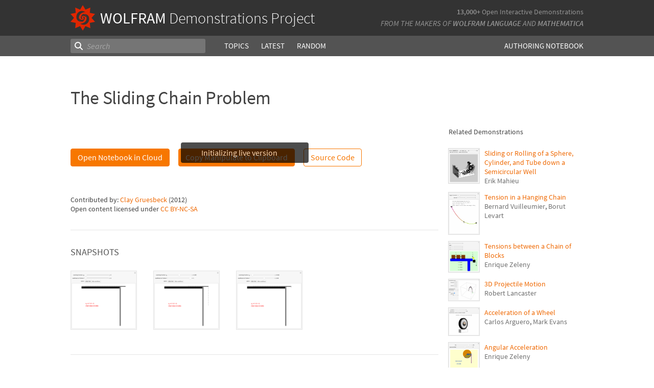

--- FILE ---
content_type: application/x-javascript
request_url: https://www.wolframcloud.com/dist/4702-7b7bca894c833cae6699.js
body_size: 1165
content:
(globalThis.webpackChunkcloudplatform_frontend=globalThis.webpackChunkcloudplatform_frontend||[]).push([[4702],{294702:(t,n,e)=>{t.exports=e(864431)},864431:function(t,n){!function(){var e=Array.prototype.forEach,r=Object.prototype.hasOwnProperty,i=Array.prototype.slice,s=0;var o,c={keys:Object.keys||function(t){if("object"!=typeof t&&"function"!=typeof t||null===t)throw new TypeError("keys() called on a non-object");var n,e=[];for(n in t)t.hasOwnProperty(n)&&(e[e.length]=n);return e},uniqueId:function(t){var n=++s+"";return t?t+n:n},has:function(t,n){return r.call(t,n)},each:function(t,n,r){if(null!=t)if(e&&t.forEach===e)t.forEach(n,r);else if(t.length===+t.length)for(var i=0,s=t.length;i<s;i++)n.call(r,t[i],i,t);else for(var o in t)this.has(t,o)&&n.call(r,t[o],o,t)},once:function(t){var n,e=!1;return function(){return e||(e=!0,n=t.apply(this,arguments),t=null),n}}};o={on:function(t,n,e){return a(this,"on",t,[n,e])&&n?(this._events||(this._events={}),(this._events[t]||(this._events[t]=[])).push({callback:n,context:e,ctx:e||this}),this):this},once:function(t,n,e){if(!a(this,"once",t,[n,e])||!n)return this;var r=this,i=c.once(function(){r.off(t,i),n.apply(this,arguments)});return i._callback=n,this.on(t,i,e)},off:function(t,n,e){var r,i,s,o,l,f,h,u;if(!this._events||!a(this,"off",t,[n,e]))return this;if(!t&&!n&&!e)return this._events={},this;for(l=0,f=(o=t?[t]:c.keys(this._events)).length;l<f;l++)if(t=o[l],s=this._events[t]){if(this._events[t]=r=[],n||e)for(h=0,u=s.length;h<u;h++)i=s[h],(n&&n!==i.callback&&n!==i.callback._callback||e&&e!==i.context)&&r.push(i);r.length||delete this._events[t]}return this},trigger:function(t){if(!this._events)return this;var n=i.call(arguments,1);if(!a(this,"trigger",t,n))return this;var e=this._events[t],r=this._events.all;return e&&f(e,n),r&&f(r,arguments),this},stopListening:function(t,n,e){var r=this._listeners;if(!r)return this;var i=!n&&!e;for(var s in"object"==typeof n&&(e=this),t&&((r={})[t._listenerId]=t),r)r[s].off(n,e,this),i&&delete this._listeners[s];return this}};var l=/\s+/,a=function(t,n,e,r){if(!e)return!0;if("object"==typeof e){for(var i in e)t[n].apply(t,[i,e[i]].concat(r));return!1}if(l.test(e)){for(var s=e.split(l),o=0,c=s.length;o<c;o++)t[n].apply(t,[s[o]].concat(r));return!1}return!0},f=function(t,n){var e,r=-1,i=t.length,s=n[0],o=n[1],c=n[2];switch(n.length){case 0:for(;++r<i;)(e=t[r]).callback.call(e.ctx);return;case 1:for(;++r<i;)(e=t[r]).callback.call(e.ctx,s);return;case 2:for(;++r<i;)(e=t[r]).callback.call(e.ctx,s,o);return;case 3:for(;++r<i;)(e=t[r]).callback.call(e.ctx,s,o,c);return;default:for(;++r<i;)(e=t[r]).callback.apply(e.ctx,n)}};c.each({listenTo:"on",listenToOnce:"once"},function(t,n){o[n]=function(n,e,r){return(this._listeners||(this._listeners={}))[n._listenerId||(n._listenerId=c.uniqueId("l"))]=n,"object"==typeof e&&(r=this),n[t](e,r,this),this}}),o.bind=o.on,o.unbind=o.off,o.mixin=function(t){return c.each(["on","once","off","trigger","stopListening","listenTo","listenToOnce","bind","unbind"],function(n){t[n]=this[n]},this),t},t.exports&&(n=t.exports=o),n.BackboneEvents=o}()}}]);

--- FILE ---
content_type: application/x-javascript
request_url: https://www.wolframcloud.com/dist/9069-6955c2f679504cc4ad72.js
body_size: 6684
content:
/*! For license information please see 9069-6955c2f679504cc4ad72.js.LICENSE.txt */
(globalThis.webpackChunkcloudplatform_frontend=globalThis.webpackChunkcloudplatform_frontend||[]).push([[9069],{131407:(e,r,t)=>{"use strict";var n,o=Object.assign||function(e){for(var r=1;r<arguments.length;r++){var t=arguments[r];for(var n in t)Object.prototype.hasOwnProperty.call(t,n)&&(e[n]=t[n])}return e},a=function(){function e(e,r){for(var t=0;t<r.length;t++){var n=r[t];n.enumerable=n.enumerable||!1,n.configurable=!0,"value"in n&&(n.writable=!0),Object.defineProperty(e,n.key,n)}}return function(r,t,n){return t&&e(r.prototype,t),n&&e(r,n),r}}(),i=t(296540),c=(n=i)&&n.__esModule?n:{default:n},u=t(585534),s=t(326159);var l=l||{env:{}},f=function(e){function r(){return function(e,r){if(!(e instanceof r))throw new TypeError("Cannot call a class as a function")}(this,r),function(e,r){if(!e)throw new ReferenceError("this hasn't been initialised - super() hasn't been called");return!r||"object"!=typeof r&&"function"!=typeof r?e:r}(this,(r.__proto__||Object.getPrototypeOf(r)).apply(this,arguments))}return function(e,r){if("function"!=typeof r&&null!==r)throw new TypeError("Super expression must either be null or a function, not "+typeof r);e.prototype=Object.create(r&&r.prototype,{constructor:{value:e,enumerable:!1,writable:!0,configurable:!0}}),r&&(Object.setPrototypeOf?Object.setPrototypeOf(e,r):e.__proto__=r)}(r,e),a(r,[{key:"componentDidMount",value:function(){var e=this.props.children;"production"!==l.env.NODE_ENV&&null!=e&&console.info("<InlineSVG />: `children` prop will be ignored.")}},{key:"render",value:function(){var e=void 0,r=void 0,t=void 0,n=this.props,a=n.element,i=n.raw,u=n.src,l=function(e,r){var t={};for(var n in e)r.indexOf(n)>=0||Object.prototype.hasOwnProperty.call(e,n)&&(t[n]=e[n]);return t}(n,["element","raw","src"]);return!0===i&&(e="svg",t=(0,s.extractSVGProps)(u),r=(0,s.getSVGFromSource)(u).innerHTML),r=r||u,e=e||a,t=t||{},c.default.createElement(e,o({},t,l,{src:null,children:null,dangerouslySetInnerHTML:{__html:r}}))}}]),r}(c.default.Component);r.A=f,f.defaultProps={element:"i",raw:!1,src:""},f.propTypes={src:u.string.isRequired,element:u.string,raw:u.bool}},221775:e=>{"use strict";e.exports="SECRET_DO_NOT_PASS_THIS_OR_YOU_WILL_BE_FIRED"},236092:(e,r,t)=>{"use strict";t.d(r,{PA:()=>Z});var n=t(327813),o=t(296540);if(!o.useState)throw new Error("mobx-react-lite requires React with Hooks support");if(!n.Gn)throw new Error("mobx-react-lite@3 requires mobx at least version 6 to be available");var a=t(440961);function i(e){e()}var c=function(e,r){var t="function"==typeof Symbol&&e[Symbol.iterator];if(!t)return e;var n,o,a=t.call(e),i=[];try{for(;(void 0===r||r-- >0)&&!(n=a.next()).done;)i.push(n.value)}catch(e){o={error:e}}finally{try{n&&!n.done&&(t=a.return)&&t.call(a)}finally{if(o)throw o.error}}return i},u=[];function s(e){return(0,n.yl)(e)}var l="undefined"==typeof FinalizationRegistry?void 0:FinalizationRegistry;function f(e){return{reaction:e,mounted:!1,changedBeforeMount:!1,cleanAt:Date.now()+p}}var p=1e4;var d=function(e){var r="function"==typeof Symbol&&Symbol.iterator,t=r&&e[r],n=0;if(t)return t.call(e);if(e&&"number"==typeof e.length)return{next:function(){return e&&n>=e.length&&(e=void 0),{value:e&&e[n++],done:!e}}};throw new TypeError(r?"Object is not iterable.":"Symbol.iterator is not defined.")};var y=l?function(e){var r=new Map,t=1,n=new e(function(e){var t=r.get(e);t&&(t.reaction.dispose(),r.delete(e))});return{addReactionToTrack:function(e,o,a){var i=t++;return n.register(a,i,e),e.current=f(o),e.current.finalizationRegistryCleanupToken=i,r.set(i,e.current),e.current},recordReactionAsCommitted:function(e){n.unregister(e),e.current&&e.current.finalizationRegistryCleanupToken&&r.delete(e.current.finalizationRegistryCleanupToken)},forceCleanupTimerToRunNowForTests:function(){},resetCleanupScheduleForTests:function(){}}}(l):function(){var e,r=new Set;function t(){void 0===e&&(e=setTimeout(n,1e4))}function n(){e=void 0;var n=Date.now();r.forEach(function(e){var t=e.current;t&&n>=t.cleanAt&&(t.reaction.dispose(),e.current=null,r.delete(e))}),r.size>0&&t()}return{addReactionToTrack:function(e,n,o){var a;return e.current=f(n),a=e,r.add(a),t(),e.current},recordReactionAsCommitted:function(e){r.delete(e)},forceCleanupTimerToRunNowForTests:function(){e&&(clearTimeout(e),n())},resetCleanupScheduleForTests:function(){var t,n;if(r.size>0){try{for(var o=d(r),a=o.next();!a.done;a=o.next()){var i=a.value,c=i.current;c&&(c.reaction.dispose(),i.current=null)}}catch(e){t={error:e}}finally{try{a&&!a.done&&(n=o.return)&&n.call(o)}finally{if(t)throw t.error}}r.clear()}e&&(clearTimeout(e),e=void 0)}}}(),h=y.addReactionToTrack,v=y.recordReactionAsCommitted,m=(y.resetCleanupScheduleForTests,y.forceCleanupTimerToRunNowForTests,!1);function b(){return m}var w=function(e,r){var t="function"==typeof Symbol&&e[Symbol.iterator];if(!t)return e;var n,o,a=t.call(e),i=[];try{for(;(void 0===r||r-- >0)&&!(n=a.next()).done;)i.push(n.value)}catch(e){o={error:e}}finally{try{n&&!n.done&&(t=a.return)&&t.call(a)}finally{if(o)throw o.error}}return i};function g(e){return"observer"+e}var O=function(){};function S(e,r){if(void 0===r&&(r="observed"),b())return e();var t,a=w(o.useState(new O),1)[0],i=(t=c((0,o.useState)(0),2)[1],(0,o.useCallback)(function(){t(function(e){return e+1})},u)),l=o.useRef(null);if(!l.current)var f=new n.qT(g(r),function(){p.mounted?i():p.changedBeforeMount=!0}),p=h(l,f,a);var d,y,m=l.current.reaction;if(o.useDebugValue(m,s),o.useEffect(function(){return v(l),l.current?(l.current.mounted=!0,l.current.changedBeforeMount&&(l.current.changedBeforeMount=!1,i())):(l.current={reaction:new n.qT(g(r),function(){i()}),mounted:!0,changedBeforeMount:!1,cleanAt:1/0},i()),function(){l.current.reaction.dispose(),l.current=null}},[]),m.track(function(){try{d=e()}catch(e){y=e}}),y)throw y;return d}var _=function(){return _=Object.assign||function(e){for(var r,t=1,n=arguments.length;t<n;t++)for(var o in r=arguments[t])Object.prototype.hasOwnProperty.call(r,o)&&(e[o]=r[o]);return e},_.apply(this,arguments)};function R(e,r){if(b())return e;var t,n,a,i=_({forwardRef:!1},r),c=e.displayName||e.name,u=function(r,t){return S(function(){return e(r,t)},c)};return u.displayName=c,t=i.forwardRef?(0,o.memo)((0,o.forwardRef)(u)):(0,o.memo)(u),n=e,a=t,Object.keys(n).forEach(function(e){T[e]||Object.defineProperty(a,e,Object.getOwnPropertyDescriptor(n,e))}),t.displayName=c,t}var T={$$typeof:!0,render:!0,compare:!0,type:!0};function P(e){var r=e.children,t=e.render,n=r||t;return"function"!=typeof n?null:S(n)}P.displayName="Observer";var x;(x=a.unstable_batchedUpdates)||(x=i),(0,n.jK)({reactionScheduler:x});var C=0;var j={};function k(e){return j[e]||(j[e]=function(e){if("function"==typeof Symbol)return Symbol(e);var r="__$mobx-react "+e+" ("+C+")";return C++,r}(e)),j[e]}function E(e,r){if($(e,r))return!0;if("object"!=typeof e||null===e||"object"!=typeof r||null===r)return!1;var t=Object.keys(e),n=Object.keys(r);if(t.length!==n.length)return!1;for(var o=0;o<t.length;o++)if(!Object.hasOwnProperty.call(r,t[o])||!$(e[t[o]],r[t[o]]))return!1;return!0}function $(e,r){return e===r?0!==e||1/e==1/r:e!=e&&r!=r}function M(e,r,t){Object.hasOwnProperty.call(e,r)?e[r]=t:Object.defineProperty(e,r,{enumerable:!1,configurable:!0,writable:!0,value:t})}var A=k("patchMixins"),F=k("patchedDefinition");function N(e,r){for(var t=this,n=arguments.length,o=new Array(n>2?n-2:0),a=2;a<n;a++)o[a-2]=arguments[a];r.locks++;try{var i;return null!=e&&(i=e.apply(this,o)),i}finally{r.locks--,0===r.locks&&r.methods.forEach(function(e){e.apply(t,o)})}}function D(e,r){return function(){for(var t=arguments.length,n=new Array(t),o=0;o<t;o++)n[o]=arguments[o];N.call.apply(N,[this,e,r].concat(n))}}function q(e,r,t){var n=function(e,r){var t=e[A]=e[A]||{},n=t[r]=t[r]||{};return n.locks=n.locks||0,n.methods=n.methods||[],n}(e,r);n.methods.indexOf(t)<0&&n.methods.push(t);var o=Object.getOwnPropertyDescriptor(e,r);if(!o||!o[F]){var a=e[r],i=L(e,r,o?o.enumerable:void 0,n,a);Object.defineProperty(e,r,i)}}function L(e,r,t,n,o){var a,i=D(o,n);return(a={})[F]=!0,a.get=function(){return i},a.set=function(o){if(this===e)i=D(o,n);else{var a=L(this,r,t,n,o);Object.defineProperty(this,r,a)}},a.configurable=!0,a.enumerable=t,a}var z=n.BQ||"$mobx",U=k("isMobXReactObserver"),K=k("isUnmounted"),V=k("skipRender"),I=k("isForcingUpdate");function H(e){var r=e.prototype;if(e[U]){var t=B(r);console.warn("The provided component class ("+t+") \n                has already been declared as an observer component.")}else e[U]=!0;if(r.componentWillReact)throw new Error("The componentWillReact life-cycle event is no longer supported");if(e.__proto__!==o.PureComponent)if(r.shouldComponentUpdate){if(r.shouldComponentUpdate!==W)throw new Error("It is not allowed to use shouldComponentUpdate in observer based components.")}else r.shouldComponentUpdate=W;Y(r,"props"),Y(r,"state");var n=r.render;return r.render=function(){return G.call(this,n)},q(r,"componentWillUnmount",function(){var e;if(!0!==b()&&(null==(e=this.render[z])||e.dispose(),this[K]=!0,!this.render[z])){var r=B(this);console.warn("The reactive render of an observer class component ("+r+") \n                was overriden after MobX attached. This may result in a memory leak if the \n                overriden reactive render was not properly disposed.")}}),e}function B(e){return e.displayName||e.name||e.constructor&&(e.constructor.displayName||e.constructor.name)||"<component>"}function G(e){var r=this;if(!0===b())return e.call(this);M(this,V,!1),M(this,I,!1);var t=B(this),a=e.bind(this),i=!1,c=new n.qT(t+".render()",function(){if(!i&&(i=!0,!0!==r[K])){var e=!0;try{M(r,I,!0),r[V]||o.Component.prototype.forceUpdate.call(r),e=!1}finally{M(r,I,!1),e&&c.dispose()}}});function u(){i=!1;var e=void 0,r=void 0;if(c.track(function(){try{r=(0,n.vx)(!1,a)}catch(r){e=r}}),e)throw e;return r}return c.reactComponent=this,u[z]=c,this.render=u,u.call(this)}function W(e,r){return b()&&console.warn("[mobx-react] It seems that a re-rendering of a React component is triggered while in static (server-side) mode. Please make sure components are rendered only once server-side."),this.state!==r||!E(this.props,e)}function Y(e,r){var t=k("reactProp_"+r+"_valueHolder"),o=k("reactProp_"+r+"_atomHolder");function a(){return this[o]||M(this,o,(0,n.MN)("reactive "+r)),this[o]}Object.defineProperty(e,r,{configurable:!0,enumerable:!0,get:function(){var e=!1;return n.f2&&n.w6&&(e=(0,n.f2)(!0)),a.call(this).reportObserved(),n.f2&&n.w6&&(0,n.w6)(e),this[t]},set:function(e){this[I]||E(this[t],e)?M(this,t,e):(M(this,t,e),M(this,V,!0),a.call(this).reportChanged(),M(this,V,!1))}})}var X="function"==typeof Symbol&&Symbol.for,J=X?Symbol.for("react.forward_ref"):"function"==typeof o.forwardRef&&(0,o.forwardRef)(function(e){return null}).$$typeof,Q=X?Symbol.for("react.memo"):"function"==typeof o.memo&&(0,o.memo)(function(e){return null}).$$typeof;function Z(e){if(!0===e.isMobxInjector&&console.warn("Mobx observer: You are trying to use 'observer' on a component that already has 'inject'. Please apply 'observer' before applying 'inject'"),Q&&e.$$typeof===Q)throw new Error("Mobx observer: You are trying to use 'observer' on a function component wrapped in either another observer or 'React.memo'. The observer already applies 'React.memo' for you.");if(J&&e.$$typeof===J){var r=e.render;if("function"!=typeof r)throw new Error("render property of ForwardRef was not a function");return(0,o.forwardRef)(function(){var e=arguments;return(0,o.createElement)(P,null,function(){return r.apply(void 0,e)})})}return"function"!=typeof e||e.prototype&&e.prototype.render||e.isReactClass||Object.prototype.isPrototypeOf.call(o.Component,e)?H(e):R(e)}if(!o.Component)throw new Error("mobx-react requires React to be available");if(!n.sH)throw new Error("mobx-react requires mobx to be available")},304146:(e,r,t)=>{"use strict";var n=t(973404),o={childContextTypes:!0,contextType:!0,contextTypes:!0,defaultProps:!0,displayName:!0,getDefaultProps:!0,getDerivedStateFromError:!0,getDerivedStateFromProps:!0,mixins:!0,propTypes:!0,type:!0},a={name:!0,length:!0,prototype:!0,caller:!0,callee:!0,arguments:!0,arity:!0},i={$$typeof:!0,compare:!0,defaultProps:!0,displayName:!0,propTypes:!0,type:!0},c={};function u(e){return n.isMemo(e)?i:c[e.$$typeof]||o}c[n.ForwardRef]={$$typeof:!0,render:!0,defaultProps:!0,displayName:!0,propTypes:!0};var s=Object.defineProperty,l=Object.getOwnPropertyNames,f=Object.getOwnPropertySymbols,p=Object.getOwnPropertyDescriptor,d=Object.getPrototypeOf,y=Object.prototype;e.exports=function e(r,t,n){if("string"!=typeof t){if(y){var o=d(t);o&&o!==y&&e(r,o,n)}var i=l(t);f&&(i=i.concat(f(t)));for(var c=u(r),h=u(t),v=0;v<i.length;++v){var m=i[v];if(!(a[m]||n&&n[m]||h&&h[m]||c&&c[m])){var b=p(t,m);try{s(r,m,b)}catch(e){}}}return r}return r}},326159:(e,r)=>{"use strict";function t(e){return e.replace(/[-|:]([a-z])/g,function(e){return e[1].toUpperCase()})}function n(e,r){return 0===e.indexOf(r)}Object.defineProperty(r,"__esModule",{value:!0}),r.convertReactSVGDOMProperty=t,r.startsWith=n,r.serializeAttrs=a,r.getSVGFromSource=i,r.extractSVGProps=function(e){var r=i(e).attributes;return r.length>0?a(r):null};var o="data-";function a(e){for(var r={},a=0;a<e.length;a++){var i=e[a].name;r["class"==i?"className":n(i,o)?i:t(i)]=e[a].value}return r}function i(e){var r=document.createElement("div");r.innerHTML=e;var t=r.firstElementChild;return t.remove?t.remove():r.removeChild(t),t}},459395:e=>{"use strict";function r(e){return function(){return e}}var t=function(){};t.thatReturns=r,t.thatReturnsFalse=r(!1),t.thatReturnsTrue=r(!0),t.thatReturnsNull=r(null),t.thatReturnsThis=function(){return this},t.thatReturnsArgument=function(e){return e},e.exports=t},585534:(e,r,t)=>{e.exports=t(909992)()},603072:(e,r)=>{"use strict";Object.defineProperty(r,"__esModule",{value:!0});var t="function"==typeof Symbol&&Symbol.for,n=t?Symbol.for("react.element"):60103,o=t?Symbol.for("react.portal"):60106,a=t?Symbol.for("react.fragment"):60107,i=t?Symbol.for("react.strict_mode"):60108,c=t?Symbol.for("react.profiler"):60114,u=t?Symbol.for("react.provider"):60109,s=t?Symbol.for("react.context"):60110,l=t?Symbol.for("react.async_mode"):60111,f=t?Symbol.for("react.concurrent_mode"):60111,p=t?Symbol.for("react.forward_ref"):60112,d=t?Symbol.for("react.suspense"):60113,y=t?Symbol.for("react.memo"):60115,h=t?Symbol.for("react.lazy"):60116;function v(e){if("object"==typeof e&&null!==e){var r=e.$$typeof;switch(r){case n:switch(e=e.type){case l:case f:case a:case c:case i:case d:return e;default:switch(e=e&&e.$$typeof){case s:case p:case u:return e;default:return r}}case h:case y:case o:return r}}}function m(e){return v(e)===f}r.typeOf=v,r.AsyncMode=l,r.ConcurrentMode=f,r.ContextConsumer=s,r.ContextProvider=u,r.Element=n,r.ForwardRef=p,r.Fragment=a,r.Lazy=h,r.Memo=y,r.Portal=o,r.Profiler=c,r.StrictMode=i,r.Suspense=d,r.isValidElementType=function(e){return"string"==typeof e||"function"==typeof e||e===a||e===f||e===c||e===i||e===d||"object"==typeof e&&null!==e&&(e.$$typeof===h||e.$$typeof===y||e.$$typeof===u||e.$$typeof===s||e.$$typeof===p)},r.isAsyncMode=function(e){return m(e)||v(e)===l},r.isConcurrentMode=m,r.isContextConsumer=function(e){return v(e)===s},r.isContextProvider=function(e){return v(e)===u},r.isElement=function(e){return"object"==typeof e&&null!==e&&e.$$typeof===n},r.isForwardRef=function(e){return v(e)===p},r.isFragment=function(e){return v(e)===a},r.isLazy=function(e){return v(e)===h},r.isMemo=function(e){return v(e)===y},r.isPortal=function(e){return v(e)===o},r.isProfiler=function(e){return v(e)===c},r.isStrictMode=function(e){return v(e)===i},r.isSuspense=function(e){return v(e)===d}},890646:e=>{"use strict";e.exports=function(e,r,t,n,o,a,i,c){if(!e){var u;if(void 0===r)u=new Error("Minified exception occurred; use the non-minified dev environment for the full error message and additional helpful warnings.");else{var s=[t,n,o,a,i,c],l=0;(u=new Error(r.replace(/%s/g,function(){return s[l++]}))).name="Invariant Violation"}throw u.framesToPop=1,u}}},909992:(e,r,t)=>{"use strict";var n=t(459395),o=t(890646),a=t(221775);e.exports=function(){function e(e,r,t,n,i,c){c!==a&&o(!1,"Calling PropTypes validators directly is not supported by the `prop-types` package. Use PropTypes.checkPropTypes() to call them. Read more at http://fb.me/use-check-prop-types")}function r(){return e}e.isRequired=e;var t={array:e,bool:e,func:e,number:e,object:e,string:e,symbol:e,any:e,arrayOf:r,element:e,instanceOf:r,node:e,objectOf:r,oneOf:r,oneOfType:r,shape:r,exact:r};return t.checkPropTypes=n,t.PropTypes=t,t}},949120:(e,r,t)=>{"use strict";t.d(r,{Ay:()=>g});var n=t(296540);function o(e,r){if(null==e)return{};var t,n,o={},a=Object.keys(e);for(n=0;n<a.length;n++)t=a[n],r.indexOf(t)>=0||(o[t]=e[t]);return o}function a(){return a=Object.assign||function(e){for(var r=1;r<arguments.length;r++){var t=arguments[r];for(var n in t)Object.prototype.hasOwnProperty.call(t,n)&&(e[n]=t[n])}return e},a.apply(this,arguments)}function i(e){if(void 0===e)throw new ReferenceError("this hasn't been initialised - super() hasn't been called");return e}var c=t(304146),u=t.n(c);function s(e,r){if(!e){var t=new Error("loadable: "+r);throw t.framesToPop=1,t.name="Invariant Violation",t}}var l=n.createContext();var f=function(e){return e};function p(e){var r=e.resolve,t=void 0===r?f:r,c=e.render,u=e.onLoad;function p(e,r){void 0===r&&(r={});var f=function(e){return"function"==typeof e?{requireAsync:e}:e}(e),p={};function d(e){return r.cacheKey?r.cacheKey(e):f.resolve?f.resolve(e):null}var y,h=function(e){var n,l;function y(t){var n;return(n=e.call(this,t)||this).state={result:null,error:null,loading:!0,cacheKey:d(t)},n.promise=null,s(!t.__chunkExtractor||f.requireSync,"SSR requires `@loadable/babel-plugin`, please install it"),t.__chunkExtractor?(!1===r.ssr||(f.requireAsync(t).catch(function(){}),n.loadSync(),t.__chunkExtractor.addChunk(f.chunkName(t))),i(n)):(f.isReady&&f.isReady(t)&&n.loadSync(),n)}l=e,(n=y).prototype=Object.create(l.prototype),n.prototype.constructor=n,n.__proto__=l,y.getDerivedStateFromProps=function(e,r){var t=d(e);return a({},r,{cacheKey:t,loading:r.loading||r.cacheKey!==t})};var h=y.prototype;return h.componentDidMount=function(){this.mounted=!0,this.state.loading?this.loadAsync():this.state.error||this.triggerOnLoad()},h.componentDidUpdate=function(e,r){r.cacheKey!==this.state.cacheKey&&(this.promise=null,this.loadAsync())},h.componentWillUnmount=function(){this.mounted=!1},h.safeSetState=function(e,r){this.mounted&&this.setState(e,r)},h.triggerOnLoad=function(){var e=this;u&&setTimeout(function(){u(e.state.result,e.props)})},h.loadSync=function(){if(this.state.loading)try{var e=f.requireSync(this.props),r=t(e,{Loadable:m});this.state.result=r,this.state.loading=!1}catch(e){this.state.error=e}},h.getCacheKey=function(){return d(this.props)||JSON.stringify(this.props)},h.getCache=function(){return p[this.getCacheKey()]},h.setCache=function(e){p[this.getCacheKey()]=e},h.loadAsync=function(){var e=this;if(!this.promise){var n=this.props,a=(n.__chunkExtractor,n.forwardedRef,o(n,["__chunkExtractor","forwardedRef"]));this.promise=f.requireAsync(a).then(function(n){var o=t(n,{Loadable:m});r.suspense&&e.setCache(o),e.safeSetState({result:t(n,{Loadable:m}),loading:!1},function(){return e.triggerOnLoad()})}).catch(function(r){e.safeSetState({error:r,loading:!1})})}return this.promise},h.render=function(){var e=this.props,t=e.forwardedRef,n=e.fallback,i=(e.__chunkExtractor,o(e,["forwardedRef","fallback","__chunkExtractor"])),u=this.state,s=u.error,l=u.loading,f=u.result;if(r.suspense){var p=this.getCache();if(!p)throw this.loadAsync();return c({loading:!1,fallback:null,result:p,options:r,props:a({},i,{ref:t})})}if(s)throw s;var d=n||r.fallback||null;return l?d:c({loading:l,fallback:d,result:f,options:r,props:a({},i,{ref:t})})},y}(n.Component),v=(y=h,function(e){return n.createElement(l.Consumer,null,function(r){return n.createElement(y,Object.assign({__chunkExtractor:r},e))})}),m=n.forwardRef(function(e,r){return n.createElement(v,Object.assign({forwardedRef:r},e))});return m.preload=function(e){f.requireAsync(e)},m.load=function(e){return f.requireAsync(e)},m}return{loadable:p,lazy:function(e,r){return p(e,a({},r,{suspense:!0}))}}}var d=p({resolve:function(e,r){var t=r.Loadable,n=e.__esModule?e.default:e.default||e;return u()(t,n,{preload:!0}),n},render:function(e){var r=e.result,t=e.props;return n.createElement(r,t)}}),y=d.loadable,h=d.lazy,v=p({onLoad:function(e,r){e&&r.forwardedRef&&("function"==typeof r.forwardedRef?r.forwardedRef(e):r.forwardedRef.current=e)},render:function(e){var r=e.result,t=e.loading,n=e.props;return!t&&n.children?n.children(r):null}}),m=v.loadable,b=v.lazy;var w=y;w.lib=m,h.lib=b;const g=w},973404:(e,r,t)=>{"use strict";e.exports=t(603072)}}]);